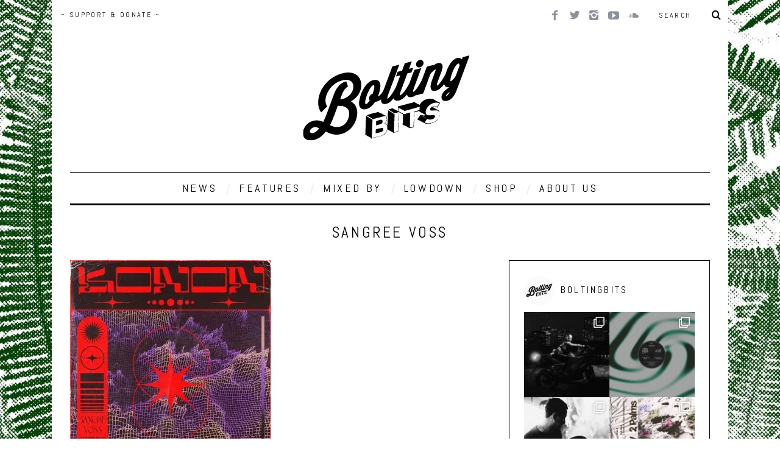

--- FILE ---
content_type: text/html; charset=utf-8
request_url: https://www.google.com/recaptcha/api2/aframe
body_size: 248
content:
<!DOCTYPE HTML><html><head><meta http-equiv="content-type" content="text/html; charset=UTF-8"></head><body><script nonce="QrBgkod2dMmXA-3pTobxFA">/** Anti-fraud and anti-abuse applications only. See google.com/recaptcha */ try{var clients={'sodar':'https://pagead2.googlesyndication.com/pagead/sodar?'};window.addEventListener("message",function(a){try{if(a.source===window.parent){var b=JSON.parse(a.data);var c=clients[b['id']];if(c){var d=document.createElement('img');d.src=c+b['params']+'&rc='+(localStorage.getItem("rc::a")?sessionStorage.getItem("rc::b"):"");window.document.body.appendChild(d);sessionStorage.setItem("rc::e",parseInt(sessionStorage.getItem("rc::e")||0)+1);localStorage.setItem("rc::h",'1768803906083');}}}catch(b){}});window.parent.postMessage("_grecaptcha_ready", "*");}catch(b){}</script></body></html>